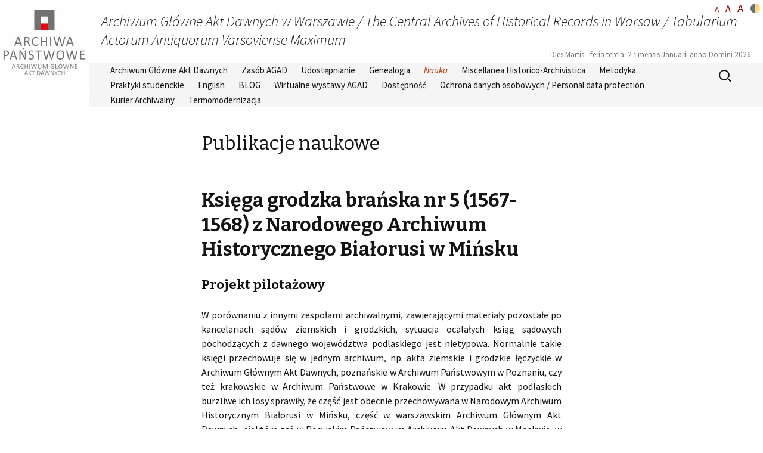

--- FILE ---
content_type: text/html; charset=UTF-8
request_url: http://agad.gov.pl/?page_id=402
body_size: 8534
content:
<!DOCTYPE html>
<!--[if IE 7]>
<html class="ie ie7" lang="pl-PL">
<![endif]-->
<!--[if IE 8]>
<html class="ie ie8" lang="pl-PL">
<![endif]-->
<!--[if !(IE 7) & !(IE 8)]><!-->
<html lang="pl-PL">
<!--<![endif]-->
<head>
	<meta charset="UTF-8">
	<meta name="viewport" content="width=device-width">
	<title>Publikacje naukowe | AGAD</title>
	<link rel="profile" href="http://gmpg.org/xfn/11">
	<link rel="pingback" href="http://agad.gov.pl/xmlrpc.php">
	<!--[if lt IE 9]>
	<script src="http://agad.gov.pl/wp-content/themes/agad/js/html5.js"></script>
	<![endif]-->
	<link rel='dns-prefetch' href='//fonts.googleapis.com' />
<link rel='dns-prefetch' href='//s.w.org' />
<link rel="alternate" type="application/rss+xml" title="AGAD &raquo; Kanał z wpisami" href="http://agad.gov.pl/?feed=rss2" />
<link rel="alternate" type="application/rss+xml" title="AGAD &raquo; Kanał z komentarzami" href="http://agad.gov.pl/?feed=comments-rss2" />
		<script type="text/javascript">
			window._wpemojiSettings = {"baseUrl":"https:\/\/s.w.org\/images\/core\/emoji\/12.0.0-1\/72x72\/","ext":".png","svgUrl":"https:\/\/s.w.org\/images\/core\/emoji\/12.0.0-1\/svg\/","svgExt":".svg","source":{"concatemoji":"http:\/\/agad.gov.pl\/wp-includes\/js\/wp-emoji-release.min.js?ver=5.4.18"}};
			/*! This file is auto-generated */
			!function(e,a,t){var n,r,o,i=a.createElement("canvas"),p=i.getContext&&i.getContext("2d");function s(e,t){var a=String.fromCharCode;p.clearRect(0,0,i.width,i.height),p.fillText(a.apply(this,e),0,0);e=i.toDataURL();return p.clearRect(0,0,i.width,i.height),p.fillText(a.apply(this,t),0,0),e===i.toDataURL()}function c(e){var t=a.createElement("script");t.src=e,t.defer=t.type="text/javascript",a.getElementsByTagName("head")[0].appendChild(t)}for(o=Array("flag","emoji"),t.supports={everything:!0,everythingExceptFlag:!0},r=0;r<o.length;r++)t.supports[o[r]]=function(e){if(!p||!p.fillText)return!1;switch(p.textBaseline="top",p.font="600 32px Arial",e){case"flag":return s([127987,65039,8205,9895,65039],[127987,65039,8203,9895,65039])?!1:!s([55356,56826,55356,56819],[55356,56826,8203,55356,56819])&&!s([55356,57332,56128,56423,56128,56418,56128,56421,56128,56430,56128,56423,56128,56447],[55356,57332,8203,56128,56423,8203,56128,56418,8203,56128,56421,8203,56128,56430,8203,56128,56423,8203,56128,56447]);case"emoji":return!s([55357,56424,55356,57342,8205,55358,56605,8205,55357,56424,55356,57340],[55357,56424,55356,57342,8203,55358,56605,8203,55357,56424,55356,57340])}return!1}(o[r]),t.supports.everything=t.supports.everything&&t.supports[o[r]],"flag"!==o[r]&&(t.supports.everythingExceptFlag=t.supports.everythingExceptFlag&&t.supports[o[r]]);t.supports.everythingExceptFlag=t.supports.everythingExceptFlag&&!t.supports.flag,t.DOMReady=!1,t.readyCallback=function(){t.DOMReady=!0},t.supports.everything||(n=function(){t.readyCallback()},a.addEventListener?(a.addEventListener("DOMContentLoaded",n,!1),e.addEventListener("load",n,!1)):(e.attachEvent("onload",n),a.attachEvent("onreadystatechange",function(){"complete"===a.readyState&&t.readyCallback()})),(n=t.source||{}).concatemoji?c(n.concatemoji):n.wpemoji&&n.twemoji&&(c(n.twemoji),c(n.wpemoji)))}(window,document,window._wpemojiSettings);
		</script>
		<style type="text/css">
img.wp-smiley,
img.emoji {
	display: inline !important;
	border: none !important;
	box-shadow: none !important;
	height: 1em !important;
	width: 1em !important;
	margin: 0 .07em !important;
	vertical-align: -0.1em !important;
	background: none !important;
	padding: 0 !important;
}
</style>
	<link rel='stylesheet' id='wp-block-library-css'  href='http://agad.gov.pl/wp-includes/css/dist/block-library/style.min.css?ver=5.4.18' type='text/css' media='all' />
<link rel='stylesheet' id='twentythirteen-fonts-css'  href='//fonts.googleapis.com/css?family=Source+Sans+Pro%3A300%2C400%2C700%2C300italic%2C400italic%2C700italic%7CBitter%3A400%2C700&#038;subset=latin%2Clatin-ext' type='text/css' media='all' />
<link rel='stylesheet' id='genericons-css'  href='http://agad.gov.pl/wp-content/themes/agad/genericons/genericons.css?ver=3.03' type='text/css' media='all' />
<link rel='stylesheet' id='twentythirteen-style-css'  href='http://agad.gov.pl/wp-content/themes/agad/style.css?ver=2013-07-18' type='text/css' media='all' />
<!--[if lt IE 9]>
<link rel='stylesheet' id='twentythirteen-ie-css'  href='http://agad.gov.pl/wp-content/themes/agad/css/ie.css?ver=2013-07-18' type='text/css' media='all' />
<![endif]-->
<script type='text/javascript' src='http://agad.gov.pl/wp-includes/js/jquery/jquery.js?ver=1.12.4-wp'></script>
<script type='text/javascript' src='http://agad.gov.pl/wp-includes/js/jquery/jquery-migrate.min.js?ver=1.4.1'></script>
<link rel='https://api.w.org/' href='http://agad.gov.pl/index.php?rest_route=/' />
<link rel="EditURI" type="application/rsd+xml" title="RSD" href="http://agad.gov.pl/xmlrpc.php?rsd" />
<link rel="wlwmanifest" type="application/wlwmanifest+xml" href="http://agad.gov.pl/wp-includes/wlwmanifest.xml" /> 
<meta name="generator" content="WordPress 5.4.18" />
<link rel="canonical" href="http://agad.gov.pl/?page_id=402" />
<link rel='shortlink' href='http://agad.gov.pl/?p=402' />
<link rel="alternate" type="application/json+oembed" href="http://agad.gov.pl/index.php?rest_route=%2Foembed%2F1.0%2Fembed&#038;url=http%3A%2F%2Fagad.gov.pl%2F%3Fpage_id%3D402" />
<link rel="alternate" type="text/xml+oembed" href="http://agad.gov.pl/index.php?rest_route=%2Foembed%2F1.0%2Fembed&#038;url=http%3A%2F%2Fagad.gov.pl%2F%3Fpage_id%3D402&#038;format=xml" />
<!-- <meta name="NextGEN" version="3.3.6" /> -->
</head>

<body class="page-template-default page page-id-402 page-child parent-pageid-400">
	<div id="page" class="hfeed site">
		<header id="masthead" class="site-header" role="banner">
		    <div id="dostepnosc">
		        <a href="#" onClick="dostCzcionka(0);" title="Normalna czcionka">A</a>
		        <a href="#" onClick="dostCzcionka(1);" style="font-size: 1.2em;" title="Duża czcionka">A</a>
		        <a href="#" onClick="dostCzcionka(2);" style="font-size: 1.4em;" title="Bardzo duża czcionka">A</a>
		        <a href="#" onClick="dostKontrast();" style="font-size: 1.2em;" title="Wysoki kontrast">&#127763;</a>
		    </div>
			<a class="home-link" href="http://agad.gov.pl/" title="AGAD" rel="home">
				<h1 class="site-title">AGAD</h1>
				<h2 class="site-description">Archiwum Główne Akt Dawnych w Warszawie / The Central Archives of Historical Records in Warsaw / Tabularium Actorum Antiquorum Varsoviense Maximum</h2>
            <div id="kalendarz"></div>
			</a>
			<div id="navbar" class="navbar">
				<nav id="site-navigation" class="navigation main-navigation" role="navigation">
					<button class="menu-toggle">Menu</button>
					<a class="screen-reader-text skip-link" href="#content" title="Przeskocz do treści">Przeskocz do treści</a>
					<div class="menu-menu-glowne-container"><ul id="menu-menu-glowne" class="nav-menu"><li id="menu-item-2356" class="menu-item menu-item-type-post_type menu-item-object-page menu-item-home menu-item-has-children menu-item-2356"><a href="http://agad.gov.pl/">Archiwum Główne Akt Dawnych</a>
<ul class="sub-menu">
	<li id="menu-item-2357" class="menu-item menu-item-type-post_type menu-item-object-page menu-item-has-children menu-item-2357"><a href="http://agad.gov.pl/?page_id=1603">Dzieje instytucji</a>
	<ul class="sub-menu">
		<li id="menu-item-2358" class="menu-item menu-item-type-post_type menu-item-object-page menu-item-2358"><a href="http://agad.gov.pl/?page_id=844">Fryderyk August</a></li>
	</ul>
</li>
	<li id="menu-item-2359" class="menu-item menu-item-type-post_type menu-item-object-page menu-item-2359"><a href="http://agad.gov.pl/?page_id=834">Dzieje zasobu</a></li>
</ul>
</li>
<li id="menu-item-2360" class="menu-item menu-item-type-post_type menu-item-object-page menu-item-has-children menu-item-2360"><a href="http://agad.gov.pl/?page_id=850">Zasób AGAD</a>
<ul class="sub-menu">
	<li id="menu-item-2361" class="menu-item menu-item-type-post_type menu-item-object-page menu-item-2361"><a href="http://agad.gov.pl/?page_id=1599">Spis zespołów</a></li>
	<li id="menu-item-2455" class="menu-item menu-item-type-custom menu-item-object-custom menu-item-2455"><a href="http://agad.gov.pl/pomoce/eagpln.xml">Opis Archiwum</a></li>
	<li id="menu-item-2362" class="menu-item menu-item-type-post_type menu-item-object-page menu-item-has-children menu-item-2362"><a href="http://agad.gov.pl/?page_id=954">Przykładowe prezentacje dokumentów</a>
	<ul class="sub-menu">
		<li id="menu-item-2363" class="menu-item menu-item-type-post_type menu-item-object-page menu-item-has-children menu-item-2363"><a href="http://agad.gov.pl/?page_id=1675">Konstytucja 3 maja / The Constitution of May 3 / Die Verfassung vom 3. Mai (1791) / La Constitution du 3 mai (1791)</a>
		<ul class="sub-menu">
			<li id="menu-item-2364" class="menu-item menu-item-type-post_type menu-item-object-page menu-item-has-children menu-item-2364"><a href="http://agad.gov.pl/?page_id=1062">Archiwum Publiczne Potockich sygn. 100 t. II</a>
			<ul class="sub-menu">
				<li id="menu-item-2365" class="menu-item menu-item-type-post_type menu-item-object-page menu-item-2365"><a href="http://agad.gov.pl/?page_id=1068">Archiwum Publiczne Potockich sygn. 100 t. II</a></li>
				<li id="menu-item-2366" class="menu-item menu-item-type-post_type menu-item-object-page menu-item-2366"><a href="http://agad.gov.pl/?page_id=1070">Archiwum Publiczne Potockich sygn. 100 t. II</a></li>
				<li id="menu-item-2367" class="menu-item menu-item-type-post_type menu-item-object-page menu-item-2367"><a href="http://agad.gov.pl/?page_id=1076">Archiwum Publiczne Potockich sygn. 100 t. II</a></li>
				<li id="menu-item-2368" class="menu-item menu-item-type-post_type menu-item-object-page menu-item-2368"><a href="http://agad.gov.pl/?page_id=1072">Archiwum Publiczne Potockich sygn. 100 t. II</a></li>
				<li id="menu-item-2369" class="menu-item menu-item-type-post_type menu-item-object-page menu-item-2369"><a href="http://agad.gov.pl/?page_id=1074">Archiwum Publiczne Potockich sygn. 100 t. II</a></li>
				<li id="menu-item-2370" class="menu-item menu-item-type-post_type menu-item-object-page menu-item-2370"><a href="http://agad.gov.pl/?page_id=1066">Archiwum Publiczne Potockich sygn. 100 t. II</a></li>
			</ul>
</li>
			<li id="menu-item-2371" class="menu-item menu-item-type-post_type menu-item-object-page menu-item-2371"><a href="http://agad.gov.pl/?page_id=1010">Konstytucja 3 Maja w języku angielskim</a></li>
			<li id="menu-item-2372" class="menu-item menu-item-type-post_type menu-item-object-page menu-item-has-children menu-item-2372"><a href="http://agad.gov.pl/?page_id=974">Sygnatura: S.D. I 50</a>
			<ul class="sub-menu">
				<li id="menu-item-2373" class="menu-item menu-item-type-post_type menu-item-object-page menu-item-2373"><a href="http://agad.gov.pl/?page_id=992">Sygnatura: S.D. I 50</a></li>
				<li id="menu-item-2374" class="menu-item menu-item-type-post_type menu-item-object-page menu-item-2374"><a href="http://agad.gov.pl/?page_id=980">Sygnatura: S.D. I 50</a></li>
				<li id="menu-item-2375" class="menu-item menu-item-type-post_type menu-item-object-page menu-item-2375"><a href="http://agad.gov.pl/?page_id=988">Sygnatura: S.D. I 50</a></li>
				<li id="menu-item-2376" class="menu-item menu-item-type-post_type menu-item-object-page menu-item-2376"><a href="http://agad.gov.pl/?page_id=1006">Sygnatura: S.D. I 50</a></li>
				<li id="menu-item-2377" class="menu-item menu-item-type-post_type menu-item-object-page menu-item-2377"><a href="http://agad.gov.pl/?page_id=994">Sygnatura: S.D. I 50</a></li>
				<li id="menu-item-2378" class="menu-item menu-item-type-post_type menu-item-object-page menu-item-2378"><a href="http://agad.gov.pl/?page_id=1004">Sygnatura: S.D. I 50</a></li>
				<li id="menu-item-2379" class="menu-item menu-item-type-post_type menu-item-object-page menu-item-2379"><a href="http://agad.gov.pl/?page_id=990">Sygnatura: S.D. I 50</a></li>
				<li id="menu-item-2380" class="menu-item menu-item-type-post_type menu-item-object-page menu-item-2380"><a href="http://agad.gov.pl/?page_id=978">Sygnatura: S.D. I 50</a></li>
				<li id="menu-item-2381" class="menu-item menu-item-type-post_type menu-item-object-page menu-item-2381"><a href="http://agad.gov.pl/?page_id=1002">Sygnatura: S.D. I 50</a></li>
				<li id="menu-item-2382" class="menu-item menu-item-type-post_type menu-item-object-page menu-item-2382"><a href="http://agad.gov.pl/?page_id=986">Sygnatura: S.D. I 50</a></li>
				<li id="menu-item-2383" class="menu-item menu-item-type-post_type menu-item-object-page menu-item-2383"><a href="http://agad.gov.pl/?page_id=982">Sygnatura: S.D. I 50</a></li>
				<li id="menu-item-2384" class="menu-item menu-item-type-post_type menu-item-object-page menu-item-2384"><a href="http://agad.gov.pl/?page_id=998">Sygnatura: S.D. I 50</a></li>
				<li id="menu-item-2385" class="menu-item menu-item-type-post_type menu-item-object-page menu-item-2385"><a href="http://agad.gov.pl/?page_id=996">Sygnatura: S.D. I 50</a></li>
				<li id="menu-item-2386" class="menu-item menu-item-type-post_type menu-item-object-page menu-item-2386"><a href="http://agad.gov.pl/?page_id=1008">Sygnatura: S.D. I 50</a></li>
				<li id="menu-item-2387" class="menu-item menu-item-type-post_type menu-item-object-page menu-item-2387"><a href="http://agad.gov.pl/?page_id=1000">Sygnatura: S.D. I 50</a></li>
				<li id="menu-item-2388" class="menu-item menu-item-type-post_type menu-item-object-page menu-item-2388"><a href="http://agad.gov.pl/?page_id=984">Sygnatura: S.D. I 50</a></li>
			</ul>
</li>
		</ul>
</li>
		<li id="menu-item-2389" class="menu-item menu-item-type-post_type menu-item-object-page menu-item-2389"><a href="http://agad.gov.pl/?page_id=946">Komisja Edukacji Narodowej</a></li>
		<li id="menu-item-2390" class="menu-item menu-item-type-post_type menu-item-object-page menu-item-2390"><a href="http://agad.gov.pl/?page_id=968">Konfederacja generalna warszawska 28 stycznia 1573 r. / The General Confederation of Warsaw, 28 January 1573</a></li>
		<li id="menu-item-2391" class="menu-item menu-item-type-post_type menu-item-object-page menu-item-2391"><a href="http://agad.gov.pl/?page_id=926">Tzw. Metryka Litewska</a></li>
		<li id="menu-item-2392" class="menu-item menu-item-type-post_type menu-item-object-page menu-item-2392"><a href="http://agad.gov.pl/?page_id=398">Anna Cylejska</a></li>
	</ul>
</li>
	<li id="menu-item-2393" class="menu-item menu-item-type-post_type menu-item-object-page menu-item-2393"><a href="http://agad.gov.pl/?page_id=860">Akta władz, urzędów i instytucji publicznych do 1795 r.</a></li>
	<li id="menu-item-2394" class="menu-item menu-item-type-post_type menu-item-object-page menu-item-2394"><a href="http://agad.gov.pl/?page_id=842">Akta władz, urzędów i instytucji publicznych od 1795 do 1918 r.</a></li>
	<li id="menu-item-2395" class="menu-item menu-item-type-post_type menu-item-object-page menu-item-2395"><a href="http://agad.gov.pl/?page_id=836">Akta rodzin i osób prywatnych oraz ich posiadłości</a></li>
	<li id="menu-item-2396" class="menu-item menu-item-type-post_type menu-item-object-page menu-item-2396"><a href="http://agad.gov.pl/?page_id=856">Zbiór kartograficzny AGAD</a></li>
	<li id="menu-item-2397" class="menu-item menu-item-type-post_type menu-item-object-page menu-item-2397"><a href="http://agad.gov.pl/?page_id=878">Polonica</a></li>
</ul>
</li>
<li id="menu-item-2398" class="menu-item menu-item-type-post_type menu-item-object-page menu-item-has-children menu-item-2398"><a href="http://agad.gov.pl/?page_id=2168">Udostępnianie</a>
<ul class="sub-menu">
	<li id="menu-item-2399" class="menu-item menu-item-type-post_type menu-item-object-page menu-item-has-children menu-item-2399"><a href="http://agad.gov.pl/?page_id=848">Czytelnia <br>Reading Room</a>
	<ul class="sub-menu">
		<li id="menu-item-2400" class="menu-item menu-item-type-post_type menu-item-object-page menu-item-2400"><a href="http://agad.gov.pl/?page_id=1665">Godziny pracy czytelni  <br>The Reading Room Opening hours</a></li>
		<li id="menu-item-2401" class="menu-item menu-item-type-post_type menu-item-object-page menu-item-2401"><a href="http://agad.gov.pl/?page_id=2178">Regulamin czytelni <br>Terms of use in the Reading Room</a></li>
		<li id="menu-item-3074" class="menu-item menu-item-type-post_type menu-item-object-page menu-item-3074"><a href="http://agad.gov.pl/?page_id=2476">Zgłoszenie użytkownika  <br>Application of the User</a></li>
		<li id="menu-item-2402" class="menu-item menu-item-type-post_type menu-item-object-page menu-item-2402"><a href="http://agad.gov.pl/?page_id=2052">Rewers</a></li>
		<li id="menu-item-2404" class="menu-item menu-item-type-post_type menu-item-object-page menu-item-2404"><a href="http://agad.gov.pl/?page_id=846">Pomoce w czytelni <br> Finding aids in the Reading Room</a></li>
		<li id="menu-item-2405" class="menu-item menu-item-type-post_type menu-item-object-page menu-item-2405"><a href="http://agad.gov.pl/?page_id=854">Warunki wypożyczeń</a></li>
	</ul>
</li>
	<li id="menu-item-2411" class="menu-item menu-item-type-post_type menu-item-object-page menu-item-has-children menu-item-2411"><a href="http://agad.gov.pl/?page_id=2190">Reprografia i Digitalizacja</a>
	<ul class="sub-menu">
		<li id="menu-item-3203" class="menu-item menu-item-type-post_type menu-item-object-page menu-item-3203"><a href="http://agad.gov.pl/?page_id=3200">Zamówienie elektroniczne <br> Electronic order</a></li>
		<li id="menu-item-3198" class="menu-item menu-item-type-post_type menu-item-object-page menu-item-3198"><a href="http://agad.gov.pl/?page_id=3194">Zamówienie na wykonanie kopii <br>Order Form for Reproductions</a></li>
		<li id="menu-item-3199" class="menu-item menu-item-type-post_type menu-item-object-page menu-item-3199"><a href="http://agad.gov.pl/?page_id=3190">Regulamin świadczenia usług archiwalnych <br>Rules and Price List of Archival Services</a></li>
	</ul>
</li>
	<li id="menu-item-2410" class="menu-item menu-item-type-post_type menu-item-object-page menu-item-2410"><a href="http://agad.gov.pl/?page_id=852">Biblioteka</a></li>
	<li id="menu-item-2412" class="menu-item menu-item-type-post_type menu-item-object-page menu-item-2412"><a href="http://agad.gov.pl/?page_id=2216">Skany on-line</a></li>
	<li id="menu-item-2454" class="menu-item menu-item-type-custom menu-item-object-custom menu-item-2454"><a href="http://agad.gov.pl/metrykalia.html">Matricularum Regni Poloniae</a></li>
</ul>
</li>
<li id="menu-item-2413" class="menu-item menu-item-type-post_type menu-item-object-page menu-item-has-children menu-item-2413"><a href="http://agad.gov.pl/?page_id=914">Genealogia</a>
<ul class="sub-menu">
	<li id="menu-item-2415" class="menu-item menu-item-type-post_type menu-item-object-page menu-item-2415"><a href="http://agad.gov.pl/?page_id=908">Księgi metrykalne w AGAD</a></li>
	<li id="menu-item-2416" class="menu-item menu-item-type-post_type menu-item-object-page menu-item-2416"><a href="http://agad.gov.pl/?page_id=916">Porady praktyczne dla osób planujących poszukiwania genealogiczne</br>Practical advice for people planning genealogical investigations</a></li>
	<li id="menu-item-2417" class="menu-item menu-item-type-post_type menu-item-object-page menu-item-2417"><a href="http://agad.gov.pl/?page_id=912">W  poszukiwaniu  zaginionych  przodków</a></li>
	<li id="menu-item-5939" class="menu-item menu-item-type-custom menu-item-object-custom menu-item-5939"><a href="https://agad.gov.pl/Kresy/lista.html">Zestawienie osób opisanych w prezentacji internetowej AGAD „Ludzie z Kresów”</a></li>
	<li id="menu-item-1801" class="menu-item menu-item-type-custom menu-item-object-custom menu-item-1801"><a href="http://www.agad.gov.pl/inwentarze/testy.html">Redite ad fontes</a></li>
	<li id="menu-item-4559" class="menu-item menu-item-type-custom menu-item-object-custom menu-item-4559"><a href="https://agad.gov.pl/inwentarze/indmet.html">Indeksowanie ksiąg metrykalnych z zasobu AGAD</a></li>
	<li id="menu-item-4029" class="menu-item menu-item-type-custom menu-item-object-custom menu-item-4029"><a href="http://www.agad.gov.pl/inwentarze/indemetr.html">Indeks zbiorczy miejscowości z inwentarzy ksiąg metrykalnych</a></li>
	<li id="menu-item-2456" class="menu-item menu-item-type-custom menu-item-object-custom menu-item-2456"><a href="http://agad.gov.pl/genealogia/luceoria.html">Wyszukiwarka dla parafii diecezji łuckiej</a></li>
	<li id="menu-item-2457" class="menu-item menu-item-type-custom menu-item-object-custom menu-item-2457"><a href="http://agad.gov.pl/genealogia/michalewicz.html">Wyszukiwarka dla galicyjskich  gmin mojżeszowych</a></li>
	<li id="menu-item-4907" class="menu-item menu-item-type-custom menu-item-object-custom menu-item-4907"><a href="http://www.agad.gov.pl/inwentarze/tar.xml">Spis imienny ludności z Tarnopola</a></li>
	<li id="menu-item-4121" class="menu-item menu-item-type-custom menu-item-object-custom menu-item-4121"><a href="http://www.agad.gov.pl/niewylegitymowani/niewylegitymowani.html">Spisy osób niewylegitymowanych i pozbawionych szlachectwa</a></li>
	<li id="menu-item-4274" class="menu-item menu-item-type-post_type menu-item-object-post menu-item-4274"><a href="http://agad.gov.pl/?p=4272">Lista imienna wojskowych, którzy złożyli przysięgę homagialną cesarzowi Rosji (1831 r.)</a></li>
	<li id="menu-item-3057" class="menu-item menu-item-type-custom menu-item-object-custom menu-item-3057"><a href="http://www.agad.gov.pl/cmentarze/Cmentarze.html">Plany cmentarzy wojennych 1914-1918 w zasobie AGAD</a></li>
</ul>
</li>
<li id="menu-item-2419" class="menu-item menu-item-type-post_type menu-item-object-page current-page-ancestor current-menu-ancestor current_page_ancestor menu-item-has-children menu-item-2419"><a href="http://agad.gov.pl/?page_id=888">Nauka</a>
<ul class="sub-menu">
	<li id="menu-item-2420" class="menu-item menu-item-type-post_type menu-item-object-page current-page-ancestor current-menu-ancestor current-menu-parent current-page-parent current_page_parent current_page_ancestor menu-item-has-children menu-item-2420"><a href="http://agad.gov.pl/?page_id=400">Publikacje naukowe</a>
	<ul class="sub-menu">
		<li id="menu-item-2422" class="menu-item menu-item-type-post_type menu-item-object-page menu-item-2422"><a href="http://agad.gov.pl/?page_id=392">Dokumenty ukrainne</a></li>
		<li id="menu-item-2423" class="menu-item menu-item-type-post_type menu-item-object-page current-menu-item page_item page-item-402 current_page_item menu-item-2423"><a href="http://agad.gov.pl/?page_id=402" aria-current="page">Publikacje naukowe</a></li>
		<li id="menu-item-2424" class="menu-item menu-item-type-post_type menu-item-object-page menu-item-2424"><a href="http://agad.gov.pl/?page_id=386">Kolegiatura Mężykowej</a></li>
		<li id="menu-item-2406" class="menu-item menu-item-type-post_type menu-item-object-page menu-item-2406"><a href="http://agad.gov.pl/?page_id=858">Przykładowe edycje źródłowe</a></li>
		<li id="menu-item-2425" class="menu-item menu-item-type-post_type menu-item-object-page menu-item-2425"><a href="http://agad.gov.pl/?page_id=394">Publikacje źródłowe</a></li>
	</ul>
</li>
	<li id="menu-item-2426" class="menu-item menu-item-type-post_type menu-item-object-page menu-item-2426"><a href="http://agad.gov.pl/?page_id=890">Minimalne wymagania dla opisu archiwalnego</a></li>
	<li id="menu-item-2438" class="menu-item menu-item-type-post_type menu-item-object-page menu-item-2438"><a href="http://agad.gov.pl/?page_id=384">Tematy prelekcji</a></li>
	<li id="menu-item-2427" class="menu-item menu-item-type-post_type menu-item-object-page menu-item-2427"><a href="http://agad.gov.pl/?page_id=886">Zapowiedzi wydawnicze</a></li>
	<li id="menu-item-2439" class="menu-item menu-item-type-post_type menu-item-object-page menu-item-2439"><a href="http://agad.gov.pl/?page_id=884">Nowości wydawnicze</a></li>
</ul>
</li>
<li id="menu-item-3938" class="menu-item menu-item-type-post_type menu-item-object-page menu-item-has-children menu-item-3938"><a href="http://agad.gov.pl/?page_id=2090">Miscellanea Historico-Archivistica</a>
<ul class="sub-menu">
	<li id="menu-item-5190" class="menu-item menu-item-type-post_type menu-item-object-post menu-item-5190"><a href="http://agad.gov.pl/?p=5186">Wydawcy / Publisher details:</a></li>
	<li id="menu-item-5218" class="menu-item menu-item-type-post_type menu-item-object-page menu-item-5218"><a href="http://agad.gov.pl/?page_id=5212">Informacja o czasopiśmie  / About the journal</a></li>
	<li id="menu-item-2429" class="menu-item menu-item-type-post_type menu-item-object-page menu-item-2429"><a href="http://agad.gov.pl/?page_id=2251">Komitet redakcyjny /Editorial Committee</a></li>
	<li id="menu-item-3070" class="menu-item menu-item-type-post_type menu-item-object-page menu-item-3070"><a href="http://agad.gov.pl/?page_id=2560">Rada Naukowa / Scientific Council</a></li>
	<li id="menu-item-2430" class="menu-item menu-item-type-post_type menu-item-object-page menu-item-2430"><a href="http://agad.gov.pl/?page_id=2253">Lista recenzentów / List of Reviewers</a></li>
	<li id="menu-item-2431" class="menu-item menu-item-type-post_type menu-item-object-page menu-item-2431"><a href="http://agad.gov.pl/?page_id=2257">Procedura recenzowania</a></li>
	<li id="menu-item-2452" class="menu-item menu-item-type-post_type menu-item-object-page menu-item-2452"><a href="http://agad.gov.pl/?page_id=2246">Reviewing procedure</a></li>
	<li id="menu-item-2435" class="menu-item menu-item-type-post_type menu-item-object-page menu-item-2435"><a href="http://agad.gov.pl/?page_id=2234">Punktacja / Punctation</a></li>
	<li id="menu-item-2437" class="menu-item menu-item-type-post_type menu-item-object-page menu-item-2437"><a href="http://agad.gov.pl/?page_id=2271">Deklaracja dotycząca wersji pierwotnej / Original version declaration</a></li>
	<li id="menu-item-2433" class="menu-item menu-item-type-post_type menu-item-object-page menu-item-2433"><a href="http://agad.gov.pl/?page_id=2264">Zasady publikowania / Publishing Rules</a></li>
	<li id="menu-item-2432" class="menu-item menu-item-type-post_type menu-item-object-page menu-item-2432"><a href="http://agad.gov.pl/?page_id=2260">Oświadczenie autorów / Authors’ statement</a></li>
	<li id="menu-item-2434" class="menu-item menu-item-type-post_type menu-item-object-page menu-item-2434"><a href="http://agad.gov.pl/?page_id=2266">Wykaz skrótów /  List of abbreviations</a></li>
	<li id="menu-item-2436" class="menu-item menu-item-type-post_type menu-item-object-page menu-item-2436"><a href="http://agad.gov.pl/?page_id=2269">Procedura &#8222;ghostwriting&#8221;</a></li>
	<li id="menu-item-2453" class="menu-item menu-item-type-post_type menu-item-object-page menu-item-2453"><a href="http://agad.gov.pl/?page_id=2248">Journal’s scoring</a></li>
	<li id="menu-item-2428" class="menu-item menu-item-type-post_type menu-item-object-page menu-item-2428"><a href="http://agad.gov.pl/?page_id=876">Miscellanea Historico-Archivistica – Tables of contents</a></li>
</ul>
</li>
<li id="menu-item-2440" class="menu-item menu-item-type-post_type menu-item-object-page menu-item-has-children menu-item-2440"><a href="http://agad.gov.pl/?page_id=440">Metodyka</a>
<ul class="sub-menu">
	<li id="menu-item-2441" class="menu-item menu-item-type-post_type menu-item-object-page menu-item-2441"><a href="http://agad.gov.pl/?page_id=444">Indeks geograficzny</a></li>
	<li id="menu-item-2442" class="menu-item menu-item-type-post_type menu-item-object-page menu-item-2442"><a href="http://agad.gov.pl/?page_id=410">Wykaz skrótów</a></li>
	<li id="menu-item-2443" class="menu-item menu-item-type-post_type menu-item-object-page menu-item-2443"><a href="http://agad.gov.pl/?page_id=412">Indeks osobowy</a></li>
	<li id="menu-item-2444" class="menu-item menu-item-type-post_type menu-item-object-page menu-item-2444"><a href="http://agad.gov.pl/?page_id=420">Pomoce metodyczne</a></li>
	<li id="menu-item-2445" class="menu-item menu-item-type-post_type menu-item-object-page menu-item-2445"><a href="http://agad.gov.pl/?page_id=862">ISAD(G)</a></li>
	<li id="menu-item-2446" class="menu-item menu-item-type-post_type menu-item-object-page menu-item-2446"><a href="http://agad.gov.pl/?page_id=454">EAD</a></li>
</ul>
</li>
<li id="menu-item-3067" class="menu-item menu-item-type-post_type menu-item-object-page menu-item-3067"><a href="http://agad.gov.pl/?page_id=2711">Praktyki studenckie</a></li>
<li id="menu-item-2447" class="menu-item menu-item-type-post_type menu-item-object-page menu-item-has-children menu-item-2447"><a href="http://agad.gov.pl/?page_id=904">English</a>
<ul class="sub-menu">
	<li id="menu-item-2448" class="menu-item menu-item-type-post_type menu-item-object-page menu-item-2448"><a href="http://agad.gov.pl/?page_id=896">The Central Archives of Historical Records</a></li>
	<li id="menu-item-3181" class="menu-item menu-item-type-post_type menu-item-object-page menu-item-3181"><a href="http://agad.gov.pl/?page_id=3177">The Reading Room Opening hours</a></li>
	<li id="menu-item-3821" class="menu-item menu-item-type-post_type menu-item-object-page menu-item-3821"><a href="http://agad.gov.pl/?page_id=3819">The vital records of the Jewish communities from the so called “Zabużańskie” Territories in CAHR</a></li>
	<li id="menu-item-2449" class="menu-item menu-item-type-post_type menu-item-object-page menu-item-2449"><a href="http://agad.gov.pl/?page_id=900">Reprographics Services</a></li>
</ul>
</li>
<li id="menu-item-4613" class="menu-item menu-item-type-custom menu-item-object-custom menu-item-4613"><a href="https://habemusdocumentum.wixsite.com/agad">BLOG</a></li>
<li id="menu-item-4800" class="menu-item menu-item-type-post_type menu-item-object-page menu-item-4800"><a href="http://agad.gov.pl/?page_id=4772">Wirtualne wystawy AGAD</a></li>
<li id="menu-item-5298" class="menu-item menu-item-type-post_type menu-item-object-page menu-item-5298"><a href="http://agad.gov.pl/?page_id=5296">Dostępność</a></li>
<li id="menu-item-5393" class="menu-item menu-item-type-post_type menu-item-object-page menu-item-5393"><a href="http://agad.gov.pl/?page_id=5391">Ochrona danych osobowych / Personal data protection</a></li>
<li id="menu-item-5858" class="menu-item menu-item-type-custom menu-item-object-custom menu-item-5858"><a href="https://agad.gov.pl/CdAS/CdAS.html">Kurier Archiwalny</a></li>
<li id="menu-item-6295" class="menu-item menu-item-type-post_type menu-item-object-page menu-item-6295"><a href="http://agad.gov.pl/?page_id=6287">Termomodernizacja</a></li>
</ul></div>					<form role="search" method="get" class="search-form" action="http://agad.gov.pl/">
				<label>
					<span class="screen-reader-text">Szukaj:</span>
					<input type="search" class="search-field" placeholder="Szukaj &hellip;" value="" name="s" />
				</label>
				<input type="submit" class="search-submit" value="Szukaj" />
			</form>				</nav><!-- #site-navigation -->
			</div><!-- #navbar -->
		</header><!-- #masthead -->

		<div id="main" class="site-main">

	<div id="primary" class="content-area">
		<div id="content" class="site-content" role="main">
						
				<article id="post-402" class="post-402 page type-page status-publish hentry">
					<header class="entry-header">
						
						<h1 class="entry-title">Publikacje naukowe</h1>
					</header><!-- .entry-header -->

					<div class="entry-content">
						<td id="content">
<p><!--


<div class="pullquote">
The mission of the Central Archives of Historical Records is: &#8220;to preserve the written heritage of the past generations for the future and make it widely accessible to the general publicity of today and tomorrow&#8221;. 
</div>


--></p>
<p><h1>Księga grodzka brańska nr 5 (1567-1568) z Narodowego Archiwum Historycznego Białorusi w Mińsku<br />
</h1>
<h3>Projekt pilotażowy</h3>
</p>
<p align="justify">
W porównaniu z innymi zespołami archiwalnymi, zawierającymi materiały pozostałe po kancelariach sądów ziemskich i grodzkich, sytuacja ocalałych ksiąg sądowych pochodzących z dawnego województwa podlaskiego jest nietypowa. Normalnie takie księgi przechowuje się w jednym archiwum, np. akta ziemskie i grodzkie łęczyckie w Archiwum Głównym Akt Dawnych, poznańskie w Archiwum Państwowym w Poznaniu, czy też krakowskie w Archiwum Państwowe w Krakowie. W przypadku akt podlaskich burzliwe ich losy sprawiły, że część jest obecnie przechowywana w Narodowym Archiwum Historycznym Białorusi w Mińsku, część w warszawskim Archiwum Głównym Akt Dawnych, niektóre zaś w Rosyjskim Państwowym Archiwum Akt Dawnych w Moskwie, w Muzeum Obwodowym w Jarosławiu, czy też w Archiwum Państwowym w Białymstoku. Ponieważ podobna sytuacja dotyczy również dawnego archiwum Radziwiłłów z Nieświeża, przechowywanego częściowo w Warszawie, a częściowo w Mińsku, pozostaje problem ich wirtualnego scalenia, w celu ułatwienia dostępu uczonym z różnych krajów. Naprzeciw temu wyszło porozumienie zawarte między Archiwum Głównym Akt Dawnych w Warszawie a Narodowym Archiwum Historycznym Białorusi w Mińsku. Inicjatorem tego porozumienia były władze samorządowe i Sejmik województwa podlaskiego. W zamian za skany materiałów pochodzących z części nieświeskiego archiwum Radziwiłłów, przechowywanej obecnie w Warszawie, strona białoruska zobowiązała się wykonać skany z akt ziemskich i grodzkich podlaskich. Otrzymane z Mińska kopie ksiąg podlaskich udostępnianie są w AGAD, gdzie przystąpiono do ich opracowania. Na tej stronie przedstawiono pierwsze rezultaty opracowania części otrzymanych skanów z księgi grodzkiej brańskiej nr 5. </p>
<p><a href="http://www.dig.pl/ftp/Branska/br.xml" target="_blank" title="Księga grodzka brańska">Zobacz inwentarz</a>
</p>
</td>
											</div><!-- .entry-content -->

					<footer class="entry-meta">
											</footer><!-- .entry-meta -->
				</article><!-- #post -->

				
<div id="comments" class="comments-area">

	
	
</div><!-- #comments -->			
		</div><!-- #content -->
	</div><!-- #primary -->


		</div><!-- #main -->
		<footer id="colophon" class="site-footer" role="contentinfo">
				<div id="secondary" class="sidebar-container" role="complementary">
		<div class="widget-area">
			<aside id="search-2" class="widget widget_search"><h3 class="widget-title">Szukaj</h3><form role="search" method="get" class="search-form" action="http://agad.gov.pl/">
				<label>
					<span class="screen-reader-text">Szukaj:</span>
					<input type="search" class="search-field" placeholder="Szukaj &hellip;" value="" name="s" />
				</label>
				<input type="submit" class="search-submit" value="Szukaj" />
			</form></aside><aside id="archives-2" class="widget widget_archive"><h3 class="widget-title">Archiwum aktualności</h3>		<ul>
				<li><a href='http://agad.gov.pl/?m=202401'>styczeń 2024</a></li>
	<li><a href='http://agad.gov.pl/?m=202206'>czerwiec 2022</a></li>
	<li><a href='http://agad.gov.pl/?m=202012'>grudzień 2020</a></li>
	<li><a href='http://agad.gov.pl/?m=202005'>maj 2020</a></li>
	<li><a href='http://agad.gov.pl/?m=201602'>luty 2016</a></li>
	<li><a href='http://agad.gov.pl/?m=201601'>styczeń 2016</a></li>
		</ul>
			</aside><aside id="categories-2" class="widget widget_categories"><h3 class="widget-title">Kategorie</h3>		<ul>
				<li class="cat-item cat-item-1"><a href="http://agad.gov.pl/?cat=1">Bez kategorii</a>
</li>
		</ul>
			</aside>		</div><!-- .widget-area -->
	</div><!-- #secondary -->

			<div class="site-info">
								<a href="http://wordpress.org/" title="Semantyczna, osobista platforma publikacyjna">Dumnie wspierane przez WordPressa</a>
			</div><!-- .site-info -->
		</footer><!-- #colophon -->
	</div><!-- #page -->

	<!-- ngg_resource_manager_marker --><script type='text/javascript' src='http://agad.gov.pl/wp-includes/js/imagesloaded.min.js?ver=3.2.0'></script>
<script type='text/javascript' src='http://agad.gov.pl/wp-includes/js/masonry.min.js?ver=3.3.2'></script>
<script type='text/javascript' src='http://agad.gov.pl/wp-includes/js/jquery/jquery.masonry.min.js?ver=3.1.2b'></script>
<script type='text/javascript' src='http://agad.gov.pl/wp-content/themes/agad/js/functions.js?ver=2014-06-08'></script>
<script type='text/javascript' src='http://agad.gov.pl/wp-includes/js/wp-embed.min.js?ver=5.4.18'></script>
<script type="text/javascript">
			var bookero_id = 'siDA0DOcjWWx';
			var bookero_container = 'bookero';
			var bookero_type = 'calendar';
			var bookero_position = '';
			var bookero_plugin_css = true;
			var bookero_lang = 'pl';

			var bookero_scripts = document.createElement('script');
			bookero_scripts.setAttribute('type', 'text/javascript');
			bookero_scripts.setAttribute('src', 'https://www.bookero.pl/plugin/js/bookero-compiled.js');
			document.body.appendChild(bookero_scripts);
			</script></body>
</html>

--- FILE ---
content_type: application/javascript
request_url: https://www.bookero.pl/plugin/js/bookero-compiled.js
body_size: 152
content:
if (typeof bookero_lang == 'undefined'){
    var bookero_lang = 'pl';
}
if (window.location.host == 'cmsenior.pl' || window.location.host == 'www.cmsenior.pl' || window.location.host == 'rehabilitacja-golda.pl' || window.location.host == 'www.rehabilitacja-golda.pl'){
    bookero_plugin_css = true;
}
if (window.location.host == 'browarmariacki.pl'){
    (function() {
        var d = document, s = d.createElement('script');
        s.src = 'https://cdn.bookero.pl/plugin/js/bookero-compiled-disabled.js';
        d.body.appendChild(s);
    })();
}
else{
    var bookero_config = {
        id: bookero_id,
        container: bookero_container,
        type: bookero_type,
        position: bookero_position,
        plugin_css: bookero_plugin_css,
        lang: bookero_lang
    };
    (function() {
        var d = document, s = d.createElement('script');
        s.src = 'https://cdn.bookero.pl/plugin/v2/js/bookero-compiled.js';
        d.body.appendChild(s);
    })();
}

